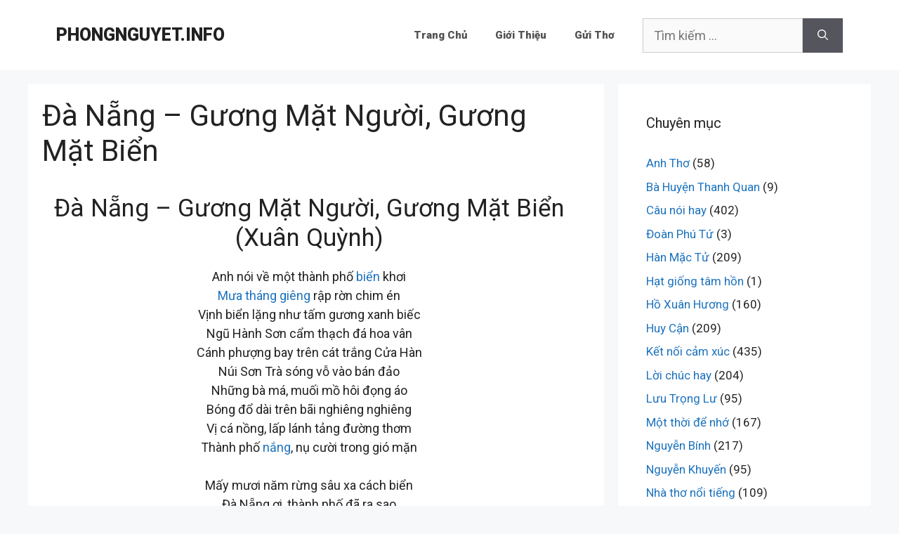

--- FILE ---
content_type: text/html; charset=UTF-8
request_url: https://phongnguyet.info/da-nang-guong-mat-nguoi-guong-mat-bien
body_size: 21564
content:
<!DOCTYPE html>
<html lang="vi">
<head><meta http-equiv="Content-Type" content="text/html; charset=utf-8" /><script>if(navigator.userAgent.match(/MSIE|Internet Explorer/i)||navigator.userAgent.match(/Trident\/7\..*?rv:11/i)){var href=document.location.href;if(!href.match(/[?&]nowprocket/)){if(href.indexOf("?")==-1){if(href.indexOf("#")==-1){document.location.href=href+"?nowprocket=1"}else{document.location.href=href.replace("#","?nowprocket=1#")}}else{if(href.indexOf("#")==-1){document.location.href=href+"&nowprocket=1"}else{document.location.href=href.replace("#","&nowprocket=1#")}}}}</script><script>class RocketLazyLoadScripts{constructor(){this.triggerEvents=["keydown","mousedown","mousemove","touchmove","touchstart","touchend","wheel"],this.userEventHandler=this._triggerListener.bind(this),this.touchStartHandler=this._onTouchStart.bind(this),this.touchMoveHandler=this._onTouchMove.bind(this),this.touchEndHandler=this._onTouchEnd.bind(this),this.clickHandler=this._onClick.bind(this),this.interceptedClicks=[],window.addEventListener("pageshow",(e=>{this.persisted=e.persisted})),window.addEventListener("DOMContentLoaded",(()=>{this._preconnect3rdParties()})),this.delayedScripts={normal:[],async:[],defer:[]},this.allJQueries=[]}_addUserInteractionListener(e){document.hidden?e._triggerListener():(this.triggerEvents.forEach((t=>window.addEventListener(t,e.userEventHandler,{passive:!0}))),window.addEventListener("touchstart",e.touchStartHandler,{passive:!0}),window.addEventListener("mousedown",e.touchStartHandler),document.addEventListener("visibilitychange",e.userEventHandler))}_removeUserInteractionListener(){this.triggerEvents.forEach((e=>window.removeEventListener(e,this.userEventHandler,{passive:!0}))),document.removeEventListener("visibilitychange",this.userEventHandler)}_onTouchStart(e){"HTML"!==e.target.tagName&&(window.addEventListener("touchend",this.touchEndHandler),window.addEventListener("mouseup",this.touchEndHandler),window.addEventListener("touchmove",this.touchMoveHandler,{passive:!0}),window.addEventListener("mousemove",this.touchMoveHandler),e.target.addEventListener("click",this.clickHandler),this._renameDOMAttribute(e.target,"onclick","rocket-onclick"))}_onTouchMove(e){window.removeEventListener("touchend",this.touchEndHandler),window.removeEventListener("mouseup",this.touchEndHandler),window.removeEventListener("touchmove",this.touchMoveHandler,{passive:!0}),window.removeEventListener("mousemove",this.touchMoveHandler),e.target.removeEventListener("click",this.clickHandler),this._renameDOMAttribute(e.target,"rocket-onclick","onclick")}_onTouchEnd(e){window.removeEventListener("touchend",this.touchEndHandler),window.removeEventListener("mouseup",this.touchEndHandler),window.removeEventListener("touchmove",this.touchMoveHandler,{passive:!0}),window.removeEventListener("mousemove",this.touchMoveHandler)}_onClick(e){e.target.removeEventListener("click",this.clickHandler),this._renameDOMAttribute(e.target,"rocket-onclick","onclick"),this.interceptedClicks.push(e),e.preventDefault(),e.stopPropagation(),e.stopImmediatePropagation()}_replayClicks(){window.removeEventListener("touchstart",this.touchStartHandler,{passive:!0}),window.removeEventListener("mousedown",this.touchStartHandler),this.interceptedClicks.forEach((e=>{e.target.dispatchEvent(new MouseEvent("click",{view:e.view,bubbles:!0,cancelable:!0}))}))}_renameDOMAttribute(e,t,n){e.hasAttribute&&e.hasAttribute(t)&&(event.target.setAttribute(n,event.target.getAttribute(t)),event.target.removeAttribute(t))}_triggerListener(){this._removeUserInteractionListener(this),"loading"===document.readyState?document.addEventListener("DOMContentLoaded",this._loadEverythingNow.bind(this)):this._loadEverythingNow()}_preconnect3rdParties(){let e=[];document.querySelectorAll("script[type=rocketlazyloadscript]").forEach((t=>{if(t.hasAttribute("src")){const n=new URL(t.src).origin;n!==location.origin&&e.push({src:n,crossOrigin:t.crossOrigin||"module"===t.getAttribute("data-rocket-type")})}})),e=[...new Map(e.map((e=>[JSON.stringify(e),e]))).values()],this._batchInjectResourceHints(e,"preconnect")}async _loadEverythingNow(){this.lastBreath=Date.now(),this._delayEventListeners(),this._delayJQueryReady(this),this._handleDocumentWrite(),this._registerAllDelayedScripts(),this._preloadAllScripts(),await this._loadScriptsFromList(this.delayedScripts.normal),await this._loadScriptsFromList(this.delayedScripts.defer),await this._loadScriptsFromList(this.delayedScripts.async);try{await this._triggerDOMContentLoaded(),await this._triggerWindowLoad()}catch(e){}window.dispatchEvent(new Event("rocket-allScriptsLoaded")),this._replayClicks()}_registerAllDelayedScripts(){document.querySelectorAll("script[type=rocketlazyloadscript]").forEach((e=>{e.hasAttribute("src")?e.hasAttribute("async")&&!1!==e.async?this.delayedScripts.async.push(e):e.hasAttribute("defer")&&!1!==e.defer||"module"===e.getAttribute("data-rocket-type")?this.delayedScripts.defer.push(e):this.delayedScripts.normal.push(e):this.delayedScripts.normal.push(e)}))}async _transformScript(e){return await this._littleBreath(),new Promise((t=>{const n=document.createElement("script");[...e.attributes].forEach((e=>{let t=e.nodeName;"type"!==t&&("data-rocket-type"===t&&(t="type"),n.setAttribute(t,e.nodeValue))})),e.hasAttribute("src")?(n.addEventListener("load",t),n.addEventListener("error",t)):(n.text=e.text,t());try{e.parentNode.replaceChild(n,e)}catch(e){t()}}))}async _loadScriptsFromList(e){const t=e.shift();return t?(await this._transformScript(t),this._loadScriptsFromList(e)):Promise.resolve()}_preloadAllScripts(){this._batchInjectResourceHints([...this.delayedScripts.normal,...this.delayedScripts.defer,...this.delayedScripts.async],"preload")}_batchInjectResourceHints(e,t){var n=document.createDocumentFragment();e.forEach((e=>{if(e.src){const i=document.createElement("link");i.href=e.src,i.rel=t,"preconnect"!==t&&(i.as="script"),e.getAttribute&&"module"===e.getAttribute("data-rocket-type")&&(i.crossOrigin=!0),e.crossOrigin&&(i.crossOrigin=e.crossOrigin),n.appendChild(i)}})),document.head.appendChild(n)}_delayEventListeners(){let e={};function t(t,n){!function(t){function n(n){return e[t].eventsToRewrite.indexOf(n)>=0?"rocket-"+n:n}e[t]||(e[t]={originalFunctions:{add:t.addEventListener,remove:t.removeEventListener},eventsToRewrite:[]},t.addEventListener=function(){arguments[0]=n(arguments[0]),e[t].originalFunctions.add.apply(t,arguments)},t.removeEventListener=function(){arguments[0]=n(arguments[0]),e[t].originalFunctions.remove.apply(t,arguments)})}(t),e[t].eventsToRewrite.push(n)}function n(e,t){let n=e[t];Object.defineProperty(e,t,{get:()=>n||function(){},set(i){e["rocket"+t]=n=i}})}t(document,"DOMContentLoaded"),t(window,"DOMContentLoaded"),t(window,"load"),t(window,"pageshow"),t(document,"readystatechange"),n(document,"onreadystatechange"),n(window,"onload"),n(window,"onpageshow")}_delayJQueryReady(e){let t=window.jQuery;Object.defineProperty(window,"jQuery",{get:()=>t,set(n){if(n&&n.fn&&!e.allJQueries.includes(n)){n.fn.ready=n.fn.init.prototype.ready=function(t){e.domReadyFired?t.bind(document)(n):document.addEventListener("rocket-DOMContentLoaded",(()=>t.bind(document)(n)))};const t=n.fn.on;n.fn.on=n.fn.init.prototype.on=function(){if(this[0]===window){function e(e){return e.split(" ").map((e=>"load"===e||0===e.indexOf("load.")?"rocket-jquery-load":e)).join(" ")}"string"==typeof arguments[0]||arguments[0]instanceof String?arguments[0]=e(arguments[0]):"object"==typeof arguments[0]&&Object.keys(arguments[0]).forEach((t=>{delete Object.assign(arguments[0],{[e(t)]:arguments[0][t]})[t]}))}return t.apply(this,arguments),this},e.allJQueries.push(n)}t=n}})}async _triggerDOMContentLoaded(){this.domReadyFired=!0,await this._littleBreath(),document.dispatchEvent(new Event("rocket-DOMContentLoaded")),await this._littleBreath(),window.dispatchEvent(new Event("rocket-DOMContentLoaded")),await this._littleBreath(),document.dispatchEvent(new Event("rocket-readystatechange")),await this._littleBreath(),document.rocketonreadystatechange&&document.rocketonreadystatechange()}async _triggerWindowLoad(){await this._littleBreath(),window.dispatchEvent(new Event("rocket-load")),await this._littleBreath(),window.rocketonload&&window.rocketonload(),await this._littleBreath(),this.allJQueries.forEach((e=>e(window).trigger("rocket-jquery-load"))),await this._littleBreath();const e=new Event("rocket-pageshow");e.persisted=this.persisted,window.dispatchEvent(e),await this._littleBreath(),window.rocketonpageshow&&window.rocketonpageshow({persisted:this.persisted})}_handleDocumentWrite(){const e=new Map;document.write=document.writeln=function(t){const n=document.currentScript,i=document.createRange(),r=n.parentElement;let o=e.get(n);void 0===o&&(o=n.nextSibling,e.set(n,o));const s=document.createDocumentFragment();i.setStart(s,0),s.appendChild(i.createContextualFragment(t)),r.insertBefore(s,o)}}async _littleBreath(){Date.now()-this.lastBreath>45&&(await this._requestAnimFrame(),this.lastBreath=Date.now())}async _requestAnimFrame(){return document.hidden?new Promise((e=>setTimeout(e))):new Promise((e=>requestAnimationFrame(e)))}static run(){const e=new RocketLazyLoadScripts;e._addUserInteractionListener(e)}}RocketLazyLoadScripts.run();</script>		
	<!-- Google tag (gtag.js) -->
	<script type="rocketlazyloadscript" async src="https://www.googletagmanager.com/gtag/js?id=G-KK07DWQHRR"></script>
	<script type="rocketlazyloadscript">
	  window.dataLayer = window.dataLayer || [];
	  function gtag(){dataLayer.push(arguments);}
	  gtag('js', new Date());

	  gtag('config', 'G-KK07DWQHRR');
	</script>

	
	<link rel="alternate" href="https://phongnguyet.info/" hreflang="vi-vn" />
	<META NAME="author" CONTENT="phongnguyet">
	<meta name="geo.region" content="VN-HN" />
	<meta name="geo.placename" content="H&agrave; Nội" />
	<meta name="geo.position" content="21.02945;105.854444" />
	<meta name="ICBM" content="21.02945, 105.854444" />
	<link rel="profile" href="https://gmpg.org/xfn/11">
	<title>Đà Nẵng – Gương Mặt Người, Gương Mặt Biển - phongnguyet.info</title><link rel="preload" as="style" href="https://fonts.googleapis.com/css?family=Roboto%3A100%2C100italic%2C300%2C300italic%2Cregular%2Citalic%2C500%2C500italic%2C700italic%2C900%2C900italic&#038;display=swap" /><link rel="stylesheet" href="https://fonts.googleapis.com/css?family=Roboto%3A100%2C100italic%2C300%2C300italic%2Cregular%2Citalic%2C500%2C500italic%2C700italic%2C900%2C900italic&#038;display=swap" media="print" onload="this.media='all'" /><noscript><link rel="stylesheet" href="https://fonts.googleapis.com/css?family=Roboto%3A100%2C100italic%2C300%2C300italic%2Cregular%2Citalic%2C500%2C500italic%2C700italic%2C900%2C900italic&#038;display=swap" /></noscript><link rel="stylesheet" href="https://phongnguyet.info/wp-content/cache/min/1/7fc146be0404575fedcdfdec910a42ad.css" media="all" data-minify="1" />
<meta name='robots' content='max-image-preview:large' />
<meta name="viewport" content="width=device-width, initial-scale=1">
<!-- This site is optimized with the Yoast SEO Premium plugin v11.2.1 - https://yoast.com/wordpress/plugins/seo/ -->
<link rel="canonical" href="https://phongnguyet.info/da-nang-guong-mat-nguoi-guong-mat-bien" />
<meta property="og:locale" content="vi_VN" />
<meta property="og:type" content="article" />
<meta property="og:title" content="Đà Nẵng – Gương Mặt Người, Gương Mặt Biển - phongnguyet.info" />
<meta property="og:description" content="Đà Nẵng – Gương Mặt Người, Gương Mặt Biển (Xuân Quỳnh) Anh nói về một thành phố biển khơi Mưa tháng giêng rập rờn chim én Vịnh biển lặng như tấm gương xanh biếc Ngũ Hành ... Đọc tiếp" />
<meta property="og:url" content="https://phongnguyet.info/da-nang-guong-mat-nguoi-guong-mat-bien" />
<meta property="og:site_name" content="phongnguyet.info" />
<meta property="article:tag" content="Tập Lời Ru Trên Mặt Đất (1978) - Xuân Quỳnh" />
<meta property="article:section" content="Xuân Quỳnh" />
<meta property="article:published_time" content="2020-12-18T07:31:03+07:00" />
<meta name="twitter:card" content="summary_large_image" />
<meta name="twitter:description" content="Đà Nẵng – Gương Mặt Người, Gương Mặt Biển (Xuân Quỳnh) Anh nói về một thành phố biển khơi Mưa tháng giêng rập rờn chim én Vịnh biển lặng như tấm gương xanh biếc Ngũ Hành ... Đọc tiếp" />
<meta name="twitter:title" content="Đà Nẵng – Gương Mặt Người, Gương Mặt Biển - phongnguyet.info" />
<script type='application/ld+json' class='yoast-schema-graph yoast-schema-graph--main'>{"@context":"https://schema.org","@graph":[{"@type":"Person","@id":"https://phongnguyet.info/#person","name":"phongnguyet","image":{"@type":"ImageObject","@id":"https://phongnguyet.info/#personlogo","url":"https://secure.gravatar.com/avatar/0a2257345bafae9517367c4e9583e404?s=96&d=mm&r=g","caption":"phongnguyet"},"sameAs":[]},{"@type":"WebSite","@id":"https://phongnguyet.info/#website","url":"https://phongnguyet.info/","name":"phongnguyet.info","publisher":{"@id":"https://phongnguyet.info/#person"},"potentialAction":{"@type":"SearchAction","target":"https://phongnguyet.info/?s={search_term_string}","query-input":"required name=search_term_string"}},{"@type":"WebPage","@id":"https://phongnguyet.info/da-nang-guong-mat-nguoi-guong-mat-bien#webpage","url":"https://phongnguyet.info/da-nang-guong-mat-nguoi-guong-mat-bien","inLanguage":"vi","name":"\u0110\u00e0 N\u1eb5ng \u2013 G\u01b0\u01a1ng M\u1eb7t Ng\u01b0\u1eddi, G\u01b0\u01a1ng M\u1eb7t Bi\u1ec3n - phongnguyet.info","isPartOf":{"@id":"https://phongnguyet.info/#website"},"image":{"@type":"ImageObject","@id":"https://phongnguyet.info/da-nang-guong-mat-nguoi-guong-mat-bien#primaryimage","url":false},"primaryImageOfPage":{"@id":"https://phongnguyet.info/da-nang-guong-mat-nguoi-guong-mat-bien#primaryimage"},"datePublished":"2020-12-18T07:31:03+07:00","dateModified":"2020-12-18T07:31:03+07:00"},{"@type":"Article","@id":"https://phongnguyet.info/da-nang-guong-mat-nguoi-guong-mat-bien#article","isPartOf":{"@id":"https://phongnguyet.info/da-nang-guong-mat-nguoi-guong-mat-bien#webpage"},"author":{"@id":"https://phongnguyet.info/#person","name":"phongnguyet"},"publisher":{"@id":"https://phongnguyet.info/#person"},"headline":"\u0110\u00e0 N\u1eb5ng \u2013 G\u01b0\u01a1ng M\u1eb7t Ng\u01b0\u1eddi, G\u01b0\u01a1ng M\u1eb7t Bi\u1ec3n","datePublished":"2020-12-18T07:31:03+07:00","dateModified":"2020-12-18T07:31:03+07:00","commentCount":0,"mainEntityOfPage":"https://phongnguyet.info/da-nang-guong-mat-nguoi-guong-mat-bien#webpage","image":{"@id":"https://phongnguyet.info/da-nang-guong-mat-nguoi-guong-mat-bien#primaryimage"},"keywords":"T\u1eadp L\u1eddi Ru Tr\u00ean M\u1eb7t \u0110\u1ea5t (1978) - Xu\u00e2n Qu\u1ef3nh","articleSection":"Xu\u00e2n Qu\u1ef3nh"}]}</script>
<!-- / Yoast SEO Premium plugin. -->

<link rel='dns-prefetch' href='//www.google.com' />
<link rel='dns-prefetch' href='//www.googletagmanager.com' />
<link rel='dns-prefetch' href='//pagead2.googlesyndication.com' />
<link href='https://fonts.gstatic.com' crossorigin rel='preconnect' />
<link href='https://fonts.googleapis.com' crossorigin rel='preconnect' />
<link rel="alternate" type="application/rss+xml" title="Dòng thông tin phongnguyet.info &raquo;" href="https://phongnguyet.info/feed" />
<link rel="alternate" type="application/rss+xml" title="Dòng phản hồi phongnguyet.info &raquo;" href="https://phongnguyet.info/comments/feed" />
<link rel="alternate" type="application/rss+xml" title="phongnguyet.info &raquo; Đà Nẵng – Gương Mặt Người, Gương Mặt Biển Dòng phản hồi" href="https://phongnguyet.info/da-nang-guong-mat-nguoi-guong-mat-bien/feed" />
<style>
img.wp-smiley,
img.emoji {
	display: inline !important;
	border: none !important;
	box-shadow: none !important;
	height: 1em !important;
	width: 1em !important;
	margin: 0 0.07em !important;
	vertical-align: -0.1em !important;
	background: none !important;
	padding: 0 !important;
}
</style>
	


<style id='global-styles-inline-css'>
body{--wp--preset--color--black: #000000;--wp--preset--color--cyan-bluish-gray: #abb8c3;--wp--preset--color--white: #ffffff;--wp--preset--color--pale-pink: #f78da7;--wp--preset--color--vivid-red: #cf2e2e;--wp--preset--color--luminous-vivid-orange: #ff6900;--wp--preset--color--luminous-vivid-amber: #fcb900;--wp--preset--color--light-green-cyan: #7bdcb5;--wp--preset--color--vivid-green-cyan: #00d084;--wp--preset--color--pale-cyan-blue: #8ed1fc;--wp--preset--color--vivid-cyan-blue: #0693e3;--wp--preset--color--vivid-purple: #9b51e0;--wp--preset--color--contrast: var(--contrast);--wp--preset--color--contrast-2: var(--contrast-2);--wp--preset--color--contrast-3: var(--contrast-3);--wp--preset--color--base: var(--base);--wp--preset--color--base-2: var(--base-2);--wp--preset--color--base-3: var(--base-3);--wp--preset--color--accent: var(--accent);--wp--preset--gradient--vivid-cyan-blue-to-vivid-purple: linear-gradient(135deg,rgba(6,147,227,1) 0%,rgb(155,81,224) 100%);--wp--preset--gradient--light-green-cyan-to-vivid-green-cyan: linear-gradient(135deg,rgb(122,220,180) 0%,rgb(0,208,130) 100%);--wp--preset--gradient--luminous-vivid-amber-to-luminous-vivid-orange: linear-gradient(135deg,rgba(252,185,0,1) 0%,rgba(255,105,0,1) 100%);--wp--preset--gradient--luminous-vivid-orange-to-vivid-red: linear-gradient(135deg,rgba(255,105,0,1) 0%,rgb(207,46,46) 100%);--wp--preset--gradient--very-light-gray-to-cyan-bluish-gray: linear-gradient(135deg,rgb(238,238,238) 0%,rgb(169,184,195) 100%);--wp--preset--gradient--cool-to-warm-spectrum: linear-gradient(135deg,rgb(74,234,220) 0%,rgb(151,120,209) 20%,rgb(207,42,186) 40%,rgb(238,44,130) 60%,rgb(251,105,98) 80%,rgb(254,248,76) 100%);--wp--preset--gradient--blush-light-purple: linear-gradient(135deg,rgb(255,206,236) 0%,rgb(152,150,240) 100%);--wp--preset--gradient--blush-bordeaux: linear-gradient(135deg,rgb(254,205,165) 0%,rgb(254,45,45) 50%,rgb(107,0,62) 100%);--wp--preset--gradient--luminous-dusk: linear-gradient(135deg,rgb(255,203,112) 0%,rgb(199,81,192) 50%,rgb(65,88,208) 100%);--wp--preset--gradient--pale-ocean: linear-gradient(135deg,rgb(255,245,203) 0%,rgb(182,227,212) 50%,rgb(51,167,181) 100%);--wp--preset--gradient--electric-grass: linear-gradient(135deg,rgb(202,248,128) 0%,rgb(113,206,126) 100%);--wp--preset--gradient--midnight: linear-gradient(135deg,rgb(2,3,129) 0%,rgb(40,116,252) 100%);--wp--preset--duotone--dark-grayscale: url('#wp-duotone-dark-grayscale');--wp--preset--duotone--grayscale: url('#wp-duotone-grayscale');--wp--preset--duotone--purple-yellow: url('#wp-duotone-purple-yellow');--wp--preset--duotone--blue-red: url('#wp-duotone-blue-red');--wp--preset--duotone--midnight: url('#wp-duotone-midnight');--wp--preset--duotone--magenta-yellow: url('#wp-duotone-magenta-yellow');--wp--preset--duotone--purple-green: url('#wp-duotone-purple-green');--wp--preset--duotone--blue-orange: url('#wp-duotone-blue-orange');--wp--preset--font-size--small: 13px;--wp--preset--font-size--medium: 20px;--wp--preset--font-size--large: 36px;--wp--preset--font-size--x-large: 42px;--wp--preset--spacing--20: 0.44rem;--wp--preset--spacing--30: 0.67rem;--wp--preset--spacing--40: 1rem;--wp--preset--spacing--50: 1.5rem;--wp--preset--spacing--60: 2.25rem;--wp--preset--spacing--70: 3.38rem;--wp--preset--spacing--80: 5.06rem;}:where(.is-layout-flex){gap: 0.5em;}body .is-layout-flow > .alignleft{float: left;margin-inline-start: 0;margin-inline-end: 2em;}body .is-layout-flow > .alignright{float: right;margin-inline-start: 2em;margin-inline-end: 0;}body .is-layout-flow > .aligncenter{margin-left: auto !important;margin-right: auto !important;}body .is-layout-constrained > .alignleft{float: left;margin-inline-start: 0;margin-inline-end: 2em;}body .is-layout-constrained > .alignright{float: right;margin-inline-start: 2em;margin-inline-end: 0;}body .is-layout-constrained > .aligncenter{margin-left: auto !important;margin-right: auto !important;}body .is-layout-constrained > :where(:not(.alignleft):not(.alignright):not(.alignfull)){max-width: var(--wp--style--global--content-size);margin-left: auto !important;margin-right: auto !important;}body .is-layout-constrained > .alignwide{max-width: var(--wp--style--global--wide-size);}body .is-layout-flex{display: flex;}body .is-layout-flex{flex-wrap: wrap;align-items: center;}body .is-layout-flex > *{margin: 0;}:where(.wp-block-columns.is-layout-flex){gap: 2em;}.has-black-color{color: var(--wp--preset--color--black) !important;}.has-cyan-bluish-gray-color{color: var(--wp--preset--color--cyan-bluish-gray) !important;}.has-white-color{color: var(--wp--preset--color--white) !important;}.has-pale-pink-color{color: var(--wp--preset--color--pale-pink) !important;}.has-vivid-red-color{color: var(--wp--preset--color--vivid-red) !important;}.has-luminous-vivid-orange-color{color: var(--wp--preset--color--luminous-vivid-orange) !important;}.has-luminous-vivid-amber-color{color: var(--wp--preset--color--luminous-vivid-amber) !important;}.has-light-green-cyan-color{color: var(--wp--preset--color--light-green-cyan) !important;}.has-vivid-green-cyan-color{color: var(--wp--preset--color--vivid-green-cyan) !important;}.has-pale-cyan-blue-color{color: var(--wp--preset--color--pale-cyan-blue) !important;}.has-vivid-cyan-blue-color{color: var(--wp--preset--color--vivid-cyan-blue) !important;}.has-vivid-purple-color{color: var(--wp--preset--color--vivid-purple) !important;}.has-black-background-color{background-color: var(--wp--preset--color--black) !important;}.has-cyan-bluish-gray-background-color{background-color: var(--wp--preset--color--cyan-bluish-gray) !important;}.has-white-background-color{background-color: var(--wp--preset--color--white) !important;}.has-pale-pink-background-color{background-color: var(--wp--preset--color--pale-pink) !important;}.has-vivid-red-background-color{background-color: var(--wp--preset--color--vivid-red) !important;}.has-luminous-vivid-orange-background-color{background-color: var(--wp--preset--color--luminous-vivid-orange) !important;}.has-luminous-vivid-amber-background-color{background-color: var(--wp--preset--color--luminous-vivid-amber) !important;}.has-light-green-cyan-background-color{background-color: var(--wp--preset--color--light-green-cyan) !important;}.has-vivid-green-cyan-background-color{background-color: var(--wp--preset--color--vivid-green-cyan) !important;}.has-pale-cyan-blue-background-color{background-color: var(--wp--preset--color--pale-cyan-blue) !important;}.has-vivid-cyan-blue-background-color{background-color: var(--wp--preset--color--vivid-cyan-blue) !important;}.has-vivid-purple-background-color{background-color: var(--wp--preset--color--vivid-purple) !important;}.has-black-border-color{border-color: var(--wp--preset--color--black) !important;}.has-cyan-bluish-gray-border-color{border-color: var(--wp--preset--color--cyan-bluish-gray) !important;}.has-white-border-color{border-color: var(--wp--preset--color--white) !important;}.has-pale-pink-border-color{border-color: var(--wp--preset--color--pale-pink) !important;}.has-vivid-red-border-color{border-color: var(--wp--preset--color--vivid-red) !important;}.has-luminous-vivid-orange-border-color{border-color: var(--wp--preset--color--luminous-vivid-orange) !important;}.has-luminous-vivid-amber-border-color{border-color: var(--wp--preset--color--luminous-vivid-amber) !important;}.has-light-green-cyan-border-color{border-color: var(--wp--preset--color--light-green-cyan) !important;}.has-vivid-green-cyan-border-color{border-color: var(--wp--preset--color--vivid-green-cyan) !important;}.has-pale-cyan-blue-border-color{border-color: var(--wp--preset--color--pale-cyan-blue) !important;}.has-vivid-cyan-blue-border-color{border-color: var(--wp--preset--color--vivid-cyan-blue) !important;}.has-vivid-purple-border-color{border-color: var(--wp--preset--color--vivid-purple) !important;}.has-vivid-cyan-blue-to-vivid-purple-gradient-background{background: var(--wp--preset--gradient--vivid-cyan-blue-to-vivid-purple) !important;}.has-light-green-cyan-to-vivid-green-cyan-gradient-background{background: var(--wp--preset--gradient--light-green-cyan-to-vivid-green-cyan) !important;}.has-luminous-vivid-amber-to-luminous-vivid-orange-gradient-background{background: var(--wp--preset--gradient--luminous-vivid-amber-to-luminous-vivid-orange) !important;}.has-luminous-vivid-orange-to-vivid-red-gradient-background{background: var(--wp--preset--gradient--luminous-vivid-orange-to-vivid-red) !important;}.has-very-light-gray-to-cyan-bluish-gray-gradient-background{background: var(--wp--preset--gradient--very-light-gray-to-cyan-bluish-gray) !important;}.has-cool-to-warm-spectrum-gradient-background{background: var(--wp--preset--gradient--cool-to-warm-spectrum) !important;}.has-blush-light-purple-gradient-background{background: var(--wp--preset--gradient--blush-light-purple) !important;}.has-blush-bordeaux-gradient-background{background: var(--wp--preset--gradient--blush-bordeaux) !important;}.has-luminous-dusk-gradient-background{background: var(--wp--preset--gradient--luminous-dusk) !important;}.has-pale-ocean-gradient-background{background: var(--wp--preset--gradient--pale-ocean) !important;}.has-electric-grass-gradient-background{background: var(--wp--preset--gradient--electric-grass) !important;}.has-midnight-gradient-background{background: var(--wp--preset--gradient--midnight) !important;}.has-small-font-size{font-size: var(--wp--preset--font-size--small) !important;}.has-medium-font-size{font-size: var(--wp--preset--font-size--medium) !important;}.has-large-font-size{font-size: var(--wp--preset--font-size--large) !important;}.has-x-large-font-size{font-size: var(--wp--preset--font-size--x-large) !important;}
.wp-block-navigation a:where(:not(.wp-element-button)){color: inherit;}
:where(.wp-block-columns.is-layout-flex){gap: 2em;}
.wp-block-pullquote{font-size: 1.5em;line-height: 1.6;}
</style>




<style id='generate-style-inline-css'>
body{background-color:#f7f8f9;color:#222222;}a{color:#1e73be;}a:hover, a:focus, a:active{color:#000000;}.wp-block-group__inner-container{max-width:1200px;margin-left:auto;margin-right:auto;}.generate-back-to-top{font-size:20px;border-radius:3px;position:fixed;bottom:30px;right:30px;line-height:40px;width:40px;text-align:center;z-index:10;transition:opacity 300ms ease-in-out;opacity:0.1;transform:translateY(1000px);}.generate-back-to-top__show{opacity:1;transform:translateY(0);}:root{--contrast:#222222;--contrast-2:#575760;--contrast-3:#b2b2be;--base:#f0f0f0;--base-2:#f7f8f9;--base-3:#ffffff;--accent:#1e73be;}.has-contrast-color{color:var(--contrast);}.has-contrast-background-color{background-color:var(--contrast);}.has-contrast-2-color{color:var(--contrast-2);}.has-contrast-2-background-color{background-color:var(--contrast-2);}.has-contrast-3-color{color:var(--contrast-3);}.has-contrast-3-background-color{background-color:var(--contrast-3);}.has-base-color{color:var(--base);}.has-base-background-color{background-color:var(--base);}.has-base-2-color{color:var(--base-2);}.has-base-2-background-color{background-color:var(--base-2);}.has-base-3-color{color:var(--base-3);}.has-base-3-background-color{background-color:var(--base-3);}.has-accent-color{color:var(--accent);}.has-accent-background-color{background-color:var(--accent);}body, button, input, select, textarea{font-family:"Roboto", sans-serif;font-weight:400;font-size:18px;}body{line-height:1.5;}.entry-content > [class*="wp-block-"]:not(:last-child){margin-bottom:1.5em;}.main-title{font-family:"Roboto", sans-serif;font-weight:900;text-transform:uppercase;}.site-description{font-family:"Roboto", sans-serif;font-weight:700;text-transform:capitalize;}.main-navigation a, .menu-toggle{font-family:"Roboto", sans-serif;font-weight:900;text-transform:capitalize;}.main-navigation .main-nav ul ul li a{font-size:14px;}.widget-title{font-family:"Roboto", sans-serif;}.sidebar .widget, .footer-widgets .widget{font-size:17px;}button:not(.menu-toggle),html input[type="button"],input[type="reset"],input[type="submit"],.button,.wp-block-button .wp-block-button__link{font-family:"Roboto", sans-serif;font-weight:700;text-transform:capitalize;}h1{font-family:"Roboto", sans-serif;}h2{font-family:"Roboto", sans-serif;}h3{font-family:"Roboto", sans-serif;}h4{font-family:"Roboto", sans-serif;}h5{font-family:"Roboto", sans-serif;}h6{font-family:"Roboto", sans-serif;}.site-info{font-family:"Roboto", sans-serif;}@media (max-width:768px){h1{font-size:31px;}h2{font-size:27px;}h3{font-size:24px;}h4{font-size:22px;}h5{font-size:19px;}}.top-bar{background-color:#636363;color:#ffffff;}.top-bar a{color:#ffffff;}.top-bar a:hover{color:#303030;}.site-header{background-color:#ffffff;}.main-title a,.main-title a:hover{color:#222222;}.site-description{color:#757575;}.mobile-menu-control-wrapper .menu-toggle,.mobile-menu-control-wrapper .menu-toggle:hover,.mobile-menu-control-wrapper .menu-toggle:focus,.has-inline-mobile-toggle #site-navigation.toggled{background-color:rgba(0, 0, 0, 0.02);}.main-navigation,.main-navigation ul ul{background-color:#ffffff;}.main-navigation .main-nav ul li a, .main-navigation .menu-toggle, .main-navigation .menu-bar-items{color:#515151;}.main-navigation .main-nav ul li:not([class*="current-menu-"]):hover > a, .main-navigation .main-nav ul li:not([class*="current-menu-"]):focus > a, .main-navigation .main-nav ul li.sfHover:not([class*="current-menu-"]) > a, .main-navigation .menu-bar-item:hover > a, .main-navigation .menu-bar-item.sfHover > a{color:#7a8896;background-color:#ffffff;}button.menu-toggle:hover,button.menu-toggle:focus{color:#515151;}.main-navigation .main-nav ul li[class*="current-menu-"] > a{color:#7a8896;background-color:#ffffff;}.navigation-search input[type="search"],.navigation-search input[type="search"]:active, .navigation-search input[type="search"]:focus, .main-navigation .main-nav ul li.search-item.active > a, .main-navigation .menu-bar-items .search-item.active > a{color:#7a8896;background-color:#ffffff;}.main-navigation ul ul{background-color:#eaeaea;}.main-navigation .main-nav ul ul li a{color:#515151;}.main-navigation .main-nav ul ul li:not([class*="current-menu-"]):hover > a,.main-navigation .main-nav ul ul li:not([class*="current-menu-"]):focus > a, .main-navigation .main-nav ul ul li.sfHover:not([class*="current-menu-"]) > a{color:#7a8896;background-color:#eaeaea;}.main-navigation .main-nav ul ul li[class*="current-menu-"] > a{color:#7a8896;background-color:#eaeaea;}.separate-containers .inside-article, .separate-containers .comments-area, .separate-containers .page-header, .one-container .container, .separate-containers .paging-navigation, .inside-page-header{background-color:#ffffff;}.entry-title a{color:#222222;}.entry-title a:hover{color:#55555e;}.entry-meta{color:#595959;}.sidebar .widget{background-color:#ffffff;}.footer-widgets{background-color:#ffffff;}.footer-widgets .widget-title{color:#000000;}.site-info{color:#ffffff;background-color:#55555e;}.site-info a{color:#ffffff;}.site-info a:hover{color:#d3d3d3;}.footer-bar .widget_nav_menu .current-menu-item a{color:#d3d3d3;}input[type="text"],input[type="email"],input[type="url"],input[type="password"],input[type="search"],input[type="tel"],input[type="number"],textarea,select{color:#666666;background-color:#fafafa;border-color:#cccccc;}input[type="text"]:focus,input[type="email"]:focus,input[type="url"]:focus,input[type="password"]:focus,input[type="search"]:focus,input[type="tel"]:focus,input[type="number"]:focus,textarea:focus,select:focus{color:#666666;background-color:#ffffff;border-color:#bfbfbf;}button,html input[type="button"],input[type="reset"],input[type="submit"],a.button,a.wp-block-button__link:not(.has-background){color:#ffffff;background-color:#55555e;}button:hover,html input[type="button"]:hover,input[type="reset"]:hover,input[type="submit"]:hover,a.button:hover,button:focus,html input[type="button"]:focus,input[type="reset"]:focus,input[type="submit"]:focus,a.button:focus,a.wp-block-button__link:not(.has-background):active,a.wp-block-button__link:not(.has-background):focus,a.wp-block-button__link:not(.has-background):hover{color:#ffffff;background-color:#3f4047;}a.generate-back-to-top{background-color:#3498db;color:#a519b5;}a.generate-back-to-top:hover,a.generate-back-to-top:focus{background-color:#c60955;color:#7c0ace;}@media (max-width: 768px){.main-navigation .menu-bar-item:hover > a, .main-navigation .menu-bar-item.sfHover > a{background:none;color:#515151;}}.nav-below-header .main-navigation .inside-navigation.grid-container, .nav-above-header .main-navigation .inside-navigation.grid-container{padding:0px 20px 0px 20px;}.separate-containers .inside-article, .separate-containers .comments-area, .separate-containers .page-header, .separate-containers .paging-navigation, .one-container .site-content, .inside-page-header{padding:20px 40px 40px 20px;}.site-main .wp-block-group__inner-container{padding:20px 40px 40px 20px;}.separate-containers .paging-navigation{padding-top:20px;padding-bottom:20px;}.entry-content .alignwide, body:not(.no-sidebar) .entry-content .alignfull{margin-left:-20px;width:calc(100% + 60px);max-width:calc(100% + 60px);}.one-container.left-sidebar .site-main,.one-container.both-left .site-main{margin-left:20px;}.one-container.both-sidebars .site-main{margin:0px 40px 0px 20px;}.rtl .menu-item-has-children .dropdown-menu-toggle{padding-left:20px;}.rtl .main-navigation .main-nav ul li.menu-item-has-children > a{padding-right:20px;}@media (max-width:768px){.separate-containers .inside-article, .separate-containers .comments-area, .separate-containers .page-header, .separate-containers .paging-navigation, .one-container .site-content, .inside-page-header{padding:30px;}.site-main .wp-block-group__inner-container{padding:30px;}.inside-top-bar{padding-right:30px;padding-left:30px;}.inside-header{padding-right:30px;padding-left:30px;}.widget-area .widget{padding-top:30px;padding-right:30px;padding-bottom:30px;padding-left:30px;}.footer-widgets-container{padding-top:30px;padding-right:30px;padding-bottom:30px;padding-left:30px;}.inside-site-info{padding-right:30px;padding-left:30px;}.entry-content .alignwide, body:not(.no-sidebar) .entry-content .alignfull{margin-left:-30px;width:calc(100% + 60px);max-width:calc(100% + 60px);}.one-container .site-main .paging-navigation{margin-bottom:20px;}}/* End cached CSS */.is-right-sidebar{width:30%;}.is-left-sidebar{width:30%;}.site-content .content-area{width:70%;}@media (max-width: 768px){.main-navigation .menu-toggle,.sidebar-nav-mobile:not(#sticky-placeholder){display:block;}.main-navigation ul,.gen-sidebar-nav,.main-navigation:not(.slideout-navigation):not(.toggled) .main-nav > ul,.has-inline-mobile-toggle #site-navigation .inside-navigation > *:not(.navigation-search):not(.main-nav){display:none;}.nav-align-right .inside-navigation,.nav-align-center .inside-navigation{justify-content:space-between;}.has-inline-mobile-toggle .mobile-menu-control-wrapper{display:flex;flex-wrap:wrap;}.has-inline-mobile-toggle .inside-header{flex-direction:row;text-align:left;flex-wrap:wrap;}.has-inline-mobile-toggle .header-widget,.has-inline-mobile-toggle #site-navigation{flex-basis:100%;}.nav-float-left .has-inline-mobile-toggle #site-navigation{order:10;}}
.dynamic-author-image-rounded{border-radius:100%;}.dynamic-featured-image, .dynamic-author-image{vertical-align:middle;}.one-container.blog .dynamic-content-template:not(:last-child), .one-container.archive .dynamic-content-template:not(:last-child){padding-bottom:0px;}.dynamic-entry-excerpt > p:last-child{margin-bottom:0px;}
.main-navigation.toggled .main-nav > ul{background-color: #ffffff}.sticky-enabled .gen-sidebar-nav.is_stuck .main-navigation {margin-bottom: 0px;}.sticky-enabled .gen-sidebar-nav.is_stuck {z-index: 500;}.sticky-enabled .main-navigation.is_stuck {box-shadow: 0 2px 2px -2px rgba(0, 0, 0, .2);}.navigation-stick:not(.gen-sidebar-nav) {left: 0;right: 0;width: 100% !important;}.both-sticky-menu .main-navigation:not(#mobile-header).toggled .main-nav > ul,.mobile-sticky-menu .main-navigation:not(#mobile-header).toggled .main-nav > ul,.mobile-header-sticky #mobile-header.toggled .main-nav > ul {position: absolute;left: 0;right: 0;z-index: 999;}@media (max-width: 768px){#sticky-placeholder{height:0;overflow:hidden;}.has-inline-mobile-toggle #site-navigation.toggled{margin-top:0;}.has-inline-mobile-menu #site-navigation.toggled .main-nav > ul{top:1.5em;}}.nav-float-right .navigation-stick {width: 100% !important;left: 0;}.nav-float-right .navigation-stick .navigation-branding {margin-right: auto;}.main-navigation.has-sticky-branding:not(.grid-container) .inside-navigation:not(.grid-container) .navigation-branding{margin-left: 10px;}.main-navigation.navigation-stick.has-sticky-branding .inside-navigation.grid-container{padding-left:40px;padding-right:40px;}@media (max-width:768px){.main-navigation.navigation-stick.has-sticky-branding .inside-navigation.grid-container{padding-left:0;padding-right:0;}}
</style>


<script src='https://phongnguyet.info/wp-includes/js/jquery/jquery.min.js?ver=3.6.1' id='jquery-core-js'></script>
<script src='https://phongnguyet.info/wp-includes/js/jquery/jquery-migrate.min.js?ver=3.3.2' id='jquery-migrate-js'></script>
<script id='advanced-google-recaptcha-custom-js-extra'>
var agrRecaptcha = {"site_key":"6LdAeCcaAAAAANEF_wGmbh4vXb_KQJiW3S1EcGRG"};
</script>
<script src='https://phongnguyet.info/wp-content/plugins/advanced-google-recaptcha/assets/js/captcha.min.js?ver=1.0.14' id='advanced-google-recaptcha-custom-js'></script>
<script type="rocketlazyloadscript" src='https://www.google.com/recaptcha/api.js?onload=agrV3&#038;render=6LdAeCcaAAAAANEF_wGmbh4vXb_KQJiW3S1EcGRG&#038;ver=1.0.14' id='advanced-google-recaptcha-api-js'></script>

<!-- Google Analytics snippet added by Site Kit -->
<script type="rocketlazyloadscript" src='https://www.googletagmanager.com/gtag/js?id=UA-163203846-3' id='google_gtagjs-js' async></script>
<script id='google_gtagjs-js-after'>
window.dataLayer = window.dataLayer || [];function gtag(){dataLayer.push(arguments);}
gtag('set', 'linker', {"domains":["phongnguyet.info"]} );
gtag("js", new Date());
gtag("set", "developer_id.dZTNiMT", true);
gtag("config", "UA-163203846-3", {"anonymize_ip":true});
gtag("config", "G-KK07DWQHRR");
</script>

<!-- End Google Analytics snippet added by Site Kit -->
<link rel="https://api.w.org/" href="https://phongnguyet.info/wp-json/" /><link rel="alternate" type="application/json" href="https://phongnguyet.info/wp-json/wp/v2/posts/1246" /><link rel="EditURI" type="application/rsd+xml" title="RSD" href="https://phongnguyet.info/xmlrpc.php?rsd" />
<link rel="wlwmanifest" type="application/wlwmanifest+xml" href="https://phongnguyet.info/wp-includes/wlwmanifest.xml" />
<meta name="generator" content="WordPress 6.1.9" />
<link rel='shortlink' href='https://phongnguyet.info/?p=1246' />
<link rel="alternate" type="application/json+oembed" href="https://phongnguyet.info/wp-json/oembed/1.0/embed?url=https%3A%2F%2Fphongnguyet.info%2Fda-nang-guong-mat-nguoi-guong-mat-bien" />
<link rel="alternate" type="text/xml+oembed" href="https://phongnguyet.info/wp-json/oembed/1.0/embed?url=https%3A%2F%2Fphongnguyet.info%2Fda-nang-guong-mat-nguoi-guong-mat-bien&#038;format=xml" />
<meta name="generator" content="Site Kit by Google 1.90.1" />	<!-- Global site tag (gtag.js) - Google Analytics -->
	<script type="rocketlazyloadscript" async src="https://www.googletagmanager.com/gtag/js?id=G-VTSEW5SLS1"></script>
	<script type="rocketlazyloadscript">
	  window.dataLayer = window.dataLayer || [];
	  function gtag(){dataLayer.push(arguments);}
	  gtag('js', new Date());

	  gtag('config', 'G-VTSEW5SLS1');
	</script>
<link rel="pingback" href="https://phongnguyet.info/xmlrpc.php">

<!-- Google AdSense snippet added by Site Kit -->
<meta name="google-adsense-platform-account" content="ca-host-pub-2644536267352236">
<meta name="google-adsense-platform-domain" content="sitekit.withgoogle.com">
<!-- End Google AdSense snippet added by Site Kit -->

<!-- Google AdSense snippet added by Site Kit -->
<script type="rocketlazyloadscript" async src="https://pagead2.googlesyndication.com/pagead/js/adsbygoogle.js?client=ca-pub-7976786127763224&amp;host=ca-host-pub-2644536267352236" crossorigin="anonymous"></script>

<!-- End Google AdSense snippet added by Site Kit -->
<link rel="icon" href="https://phongnguyet.info/wp-content/uploads/2021/04/cropped-hearts2-32x32.png" sizes="32x32" />
<link rel="icon" href="https://phongnguyet.info/wp-content/uploads/2021/04/cropped-hearts2-192x192.png" sizes="192x192" />
<link rel="apple-touch-icon" href="https://phongnguyet.info/wp-content/uploads/2021/04/cropped-hearts2-180x180.png" />
<meta name="msapplication-TileImage" content="https://phongnguyet.info/wp-content/uploads/2021/04/cropped-hearts2-270x270.png" />
		<style id="wp-custom-css">
			.generate-back-to-top {
    font-size: 20px;
    border-radius: 3px;
    position: fixed;
    bottom: 80px;
    right: 15px;
    line-height: 40px;
    width: 40px;
    text-align: center;
    z-index: 10;
    transition: opacity 300ms ease-in-out;
}		</style>
		<noscript><style id="rocket-lazyload-nojs-css">.rll-youtube-player, [data-lazy-src]{display:none !important;}</style></noscript>	<script type="rocketlazyloadscript" async src="https://pagead2.googlesyndication.com/pagead/js/adsbygoogle.js?client=ca-pub-7976786127763224"
     crossorigin="anonymous"></script>
	 <script type="rocketlazyloadscript" async src="https://pagead2.googlesyndication.com/pagead/js/adsbygoogle.js?client=ca-pub-7976786127763224"
     crossorigin="anonymous"></script>
	<!-- Quảng cáo 1 -->
	<ins class="adsbygoogle"
		 style="display:block"
		 data-ad-client="ca-pub-7976786127763224"
		 data-ad-slot="6559627197"
		 data-ad-format="auto"
		 data-full-width-responsive="true"></ins>
	<script type="rocketlazyloadscript">
		 (adsbygoogle = window.adsbygoogle || []).push({});
	</script>

</head>

<body class="post-template-default single single-post postid-1246 single-format-standard wp-embed-responsive post-image-below-header post-image-aligned-center sticky-menu-fade right-sidebar nav-float-right separate-containers header-aligned-center dropdown-hover featured-image-active" itemtype="https://schema.org/Blog" itemscope>
	<svg xmlns="http://www.w3.org/2000/svg" viewBox="0 0 0 0" width="0" height="0" focusable="false" role="none" style="visibility: hidden; position: absolute; left: -9999px; overflow: hidden;" ><defs><filter id="wp-duotone-dark-grayscale"><feColorMatrix color-interpolation-filters="sRGB" type="matrix" values=" .299 .587 .114 0 0 .299 .587 .114 0 0 .299 .587 .114 0 0 .299 .587 .114 0 0 " /><feComponentTransfer color-interpolation-filters="sRGB" ><feFuncR type="table" tableValues="0 0.49803921568627" /><feFuncG type="table" tableValues="0 0.49803921568627" /><feFuncB type="table" tableValues="0 0.49803921568627" /><feFuncA type="table" tableValues="1 1" /></feComponentTransfer><feComposite in2="SourceGraphic" operator="in" /></filter></defs></svg><svg xmlns="http://www.w3.org/2000/svg" viewBox="0 0 0 0" width="0" height="0" focusable="false" role="none" style="visibility: hidden; position: absolute; left: -9999px; overflow: hidden;" ><defs><filter id="wp-duotone-grayscale"><feColorMatrix color-interpolation-filters="sRGB" type="matrix" values=" .299 .587 .114 0 0 .299 .587 .114 0 0 .299 .587 .114 0 0 .299 .587 .114 0 0 " /><feComponentTransfer color-interpolation-filters="sRGB" ><feFuncR type="table" tableValues="0 1" /><feFuncG type="table" tableValues="0 1" /><feFuncB type="table" tableValues="0 1" /><feFuncA type="table" tableValues="1 1" /></feComponentTransfer><feComposite in2="SourceGraphic" operator="in" /></filter></defs></svg><svg xmlns="http://www.w3.org/2000/svg" viewBox="0 0 0 0" width="0" height="0" focusable="false" role="none" style="visibility: hidden; position: absolute; left: -9999px; overflow: hidden;" ><defs><filter id="wp-duotone-purple-yellow"><feColorMatrix color-interpolation-filters="sRGB" type="matrix" values=" .299 .587 .114 0 0 .299 .587 .114 0 0 .299 .587 .114 0 0 .299 .587 .114 0 0 " /><feComponentTransfer color-interpolation-filters="sRGB" ><feFuncR type="table" tableValues="0.54901960784314 0.98823529411765" /><feFuncG type="table" tableValues="0 1" /><feFuncB type="table" tableValues="0.71764705882353 0.25490196078431" /><feFuncA type="table" tableValues="1 1" /></feComponentTransfer><feComposite in2="SourceGraphic" operator="in" /></filter></defs></svg><svg xmlns="http://www.w3.org/2000/svg" viewBox="0 0 0 0" width="0" height="0" focusable="false" role="none" style="visibility: hidden; position: absolute; left: -9999px; overflow: hidden;" ><defs><filter id="wp-duotone-blue-red"><feColorMatrix color-interpolation-filters="sRGB" type="matrix" values=" .299 .587 .114 0 0 .299 .587 .114 0 0 .299 .587 .114 0 0 .299 .587 .114 0 0 " /><feComponentTransfer color-interpolation-filters="sRGB" ><feFuncR type="table" tableValues="0 1" /><feFuncG type="table" tableValues="0 0.27843137254902" /><feFuncB type="table" tableValues="0.5921568627451 0.27843137254902" /><feFuncA type="table" tableValues="1 1" /></feComponentTransfer><feComposite in2="SourceGraphic" operator="in" /></filter></defs></svg><svg xmlns="http://www.w3.org/2000/svg" viewBox="0 0 0 0" width="0" height="0" focusable="false" role="none" style="visibility: hidden; position: absolute; left: -9999px; overflow: hidden;" ><defs><filter id="wp-duotone-midnight"><feColorMatrix color-interpolation-filters="sRGB" type="matrix" values=" .299 .587 .114 0 0 .299 .587 .114 0 0 .299 .587 .114 0 0 .299 .587 .114 0 0 " /><feComponentTransfer color-interpolation-filters="sRGB" ><feFuncR type="table" tableValues="0 0" /><feFuncG type="table" tableValues="0 0.64705882352941" /><feFuncB type="table" tableValues="0 1" /><feFuncA type="table" tableValues="1 1" /></feComponentTransfer><feComposite in2="SourceGraphic" operator="in" /></filter></defs></svg><svg xmlns="http://www.w3.org/2000/svg" viewBox="0 0 0 0" width="0" height="0" focusable="false" role="none" style="visibility: hidden; position: absolute; left: -9999px; overflow: hidden;" ><defs><filter id="wp-duotone-magenta-yellow"><feColorMatrix color-interpolation-filters="sRGB" type="matrix" values=" .299 .587 .114 0 0 .299 .587 .114 0 0 .299 .587 .114 0 0 .299 .587 .114 0 0 " /><feComponentTransfer color-interpolation-filters="sRGB" ><feFuncR type="table" tableValues="0.78039215686275 1" /><feFuncG type="table" tableValues="0 0.94901960784314" /><feFuncB type="table" tableValues="0.35294117647059 0.47058823529412" /><feFuncA type="table" tableValues="1 1" /></feComponentTransfer><feComposite in2="SourceGraphic" operator="in" /></filter></defs></svg><svg xmlns="http://www.w3.org/2000/svg" viewBox="0 0 0 0" width="0" height="0" focusable="false" role="none" style="visibility: hidden; position: absolute; left: -9999px; overflow: hidden;" ><defs><filter id="wp-duotone-purple-green"><feColorMatrix color-interpolation-filters="sRGB" type="matrix" values=" .299 .587 .114 0 0 .299 .587 .114 0 0 .299 .587 .114 0 0 .299 .587 .114 0 0 " /><feComponentTransfer color-interpolation-filters="sRGB" ><feFuncR type="table" tableValues="0.65098039215686 0.40392156862745" /><feFuncG type="table" tableValues="0 1" /><feFuncB type="table" tableValues="0.44705882352941 0.4" /><feFuncA type="table" tableValues="1 1" /></feComponentTransfer><feComposite in2="SourceGraphic" operator="in" /></filter></defs></svg><svg xmlns="http://www.w3.org/2000/svg" viewBox="0 0 0 0" width="0" height="0" focusable="false" role="none" style="visibility: hidden; position: absolute; left: -9999px; overflow: hidden;" ><defs><filter id="wp-duotone-blue-orange"><feColorMatrix color-interpolation-filters="sRGB" type="matrix" values=" .299 .587 .114 0 0 .299 .587 .114 0 0 .299 .587 .114 0 0 .299 .587 .114 0 0 " /><feComponentTransfer color-interpolation-filters="sRGB" ><feFuncR type="table" tableValues="0.098039215686275 1" /><feFuncG type="table" tableValues="0 0.66274509803922" /><feFuncB type="table" tableValues="0.84705882352941 0.41960784313725" /><feFuncA type="table" tableValues="1 1" /></feComponentTransfer><feComposite in2="SourceGraphic" operator="in" /></filter></defs></svg><a class="screen-reader-text skip-link" href="#content" title="Chuyển đến nội dung">Chuyển đến nội dung</a>		<header class="site-header has-inline-mobile-toggle" id="masthead" aria-label="Trang"  itemtype="https://schema.org/WPHeader" itemscope>
			<div class="inside-header grid-container">
				<div class="site-branding">
						<p class="main-title" itemprop="headline">
					<a href="https://phongnguyet.info/" rel="home">
						phongnguyet.info
					</a>
				</p>
						
					</div>	<nav class="main-navigation mobile-menu-control-wrapper" id="mobile-menu-control-wrapper" aria-label="Mobile Toggle">
				<button data-nav="site-navigation" class="menu-toggle" aria-controls="primary-menu" aria-expanded="false">
			<span class="gp-icon icon-menu-bars"><svg viewBox="0 0 512 512" aria-hidden="true" xmlns="http://www.w3.org/2000/svg" width="1em" height="1em"><path d="M0 96c0-13.255 10.745-24 24-24h464c13.255 0 24 10.745 24 24s-10.745 24-24 24H24c-13.255 0-24-10.745-24-24zm0 160c0-13.255 10.745-24 24-24h464c13.255 0 24 10.745 24 24s-10.745 24-24 24H24c-13.255 0-24-10.745-24-24zm0 160c0-13.255 10.745-24 24-24h464c13.255 0 24 10.745 24 24s-10.745 24-24 24H24c-13.255 0-24-10.745-24-24z" /></svg><svg viewBox="0 0 512 512" aria-hidden="true" xmlns="http://www.w3.org/2000/svg" width="1em" height="1em"><path d="M71.029 71.029c9.373-9.372 24.569-9.372 33.942 0L256 222.059l151.029-151.03c9.373-9.372 24.569-9.372 33.942 0 9.372 9.373 9.372 24.569 0 33.942L289.941 256l151.03 151.029c9.372 9.373 9.372 24.569 0 33.942-9.373 9.372-24.569 9.372-33.942 0L256 289.941l-151.029 151.03c-9.373 9.372-24.569 9.372-33.942 0-9.372-9.373-9.372-24.569 0-33.942L222.059 256 71.029 104.971c-9.372-9.373-9.372-24.569 0-33.942z" /></svg></span><span class="screen-reader-text">Menu</span>		</button>
	</nav>
			<nav class="main-navigation nav-align-right sub-menu-right" id="site-navigation" aria-label="Chính"  itemtype="https://schema.org/SiteNavigationElement" itemscope>
			<div class="inside-navigation grid-container">
								<button class="menu-toggle" aria-controls="primary-menu" aria-expanded="false">
					<span class="gp-icon icon-menu-bars"><svg viewBox="0 0 512 512" aria-hidden="true" xmlns="http://www.w3.org/2000/svg" width="1em" height="1em"><path d="M0 96c0-13.255 10.745-24 24-24h464c13.255 0 24 10.745 24 24s-10.745 24-24 24H24c-13.255 0-24-10.745-24-24zm0 160c0-13.255 10.745-24 24-24h464c13.255 0 24 10.745 24 24s-10.745 24-24 24H24c-13.255 0-24-10.745-24-24zm0 160c0-13.255 10.745-24 24-24h464c13.255 0 24 10.745 24 24s-10.745 24-24 24H24c-13.255 0-24-10.745-24-24z" /></svg><svg viewBox="0 0 512 512" aria-hidden="true" xmlns="http://www.w3.org/2000/svg" width="1em" height="1em"><path d="M71.029 71.029c9.373-9.372 24.569-9.372 33.942 0L256 222.059l151.029-151.03c9.373-9.372 24.569-9.372 33.942 0 9.372 9.373 9.372 24.569 0 33.942L289.941 256l151.03 151.029c9.372 9.373 9.372 24.569 0 33.942-9.373 9.372-24.569 9.372-33.942 0L256 289.941l-151.029 151.03c-9.373 9.372-24.569 9.372-33.942 0-9.372-9.373-9.372-24.569 0-33.942L222.059 256 71.029 104.971c-9.372-9.373-9.372-24.569 0-33.942z" /></svg></span><span class="screen-reader-text">Menu</span>				</button>
				<div id="primary-menu" class="main-nav"><ul id="menu-menu-chinh" class=" menu sf-menu"><li id="menu-item-721" class="menu-item menu-item-type-custom menu-item-object-custom menu-item-home menu-item-721"><a href="https://phongnguyet.info/">Trang chủ</a></li>
<li id="menu-item-723" class="menu-item menu-item-type-post_type menu-item-object-page menu-item-723"><a href="https://phongnguyet.info/gioi-thieu">Giới thiệu</a></li>
<li id="menu-item-724" class="menu-item menu-item-type-post_type menu-item-object-page menu-item-724"><a href="https://phongnguyet.info/gui-tho">Gửi thơ</a></li>
</ul></div>			</div>
		</nav>
					<div class="header-widget">
				<aside id="search-4" class="widget inner-padding widget_search"><form method="get" class="search-form" action="https://phongnguyet.info/">
	<label>
		<span class="screen-reader-text">Tìm kiếm cho:</span>
		<input type="search" class="search-field" placeholder="Tìm kiếm &hellip;" value="" name="s" title="Tìm kiếm cho:">
	</label>
	<button class="search-submit" aria-label="Tìm kiếm"><span class="gp-icon icon-search"><svg viewBox="0 0 512 512" aria-hidden="true" xmlns="http://www.w3.org/2000/svg" width="1em" height="1em"><path fill-rule="evenodd" clip-rule="evenodd" d="M208 48c-88.366 0-160 71.634-160 160s71.634 160 160 160 160-71.634 160-160S296.366 48 208 48zM0 208C0 93.125 93.125 0 208 0s208 93.125 208 208c0 48.741-16.765 93.566-44.843 129.024l133.826 134.018c9.366 9.379 9.355 24.575-.025 33.941-9.379 9.366-24.575 9.355-33.941-.025L337.238 370.987C301.747 399.167 256.839 416 208 416 93.125 416 0 322.875 0 208z" /></svg></span></button></form>
</aside>			</div>
						</div>
		</header>
		
	<div id="page" class="site grid-container container hfeed">
				<div id="content" class="site-content">
			
	<div class="content-area" id="primary">
		<main class="site-main" id="main">
			
<article id="post-1246" class="post-1246 post type-post status-publish format-standard has-post-thumbnail hentry category-xuan-quynh tag-tap-loi-ru-tren-mat-dat-1978-xuan-quynh infinite-scroll-item" itemtype="https://schema.org/CreativeWork" itemscope>
	<div class="inside-article">
					<header class="entry-header">
				<h1 class="entry-title" itemprop="headline">Đà Nẵng – Gương Mặt Người, Gương Mặt Biển</h1>			</header>
			
		<div class="entry-content" itemprop="text">
			<div id="tl-bound" data-post-id="1246">
<h2 style="text-align: center">Đà Nẵng – Gương Mặt Người, Gương Mặt Biển (Xuân Quỳnh)</h2>
<p style="text-align: center">Anh nói về một thành phố <a title="" class="aalmanual" href="https://phongnguyet.info/tag/bien">biển</a> khơi<br />
<a title="" class="aalmanual" href="https://phongnguyet.info/tag/mua">Mưa</a> <a title="" class="aalmanual" href="https://phongnguyet.info/tag/thang-1">tháng giêng</a> rập rờn chim én<br />
Vịnh biển lặng như tấm gương xanh biếc<br />
Ngũ Hành Sơn cẩm thạch đá hoa vân<br />
Cánh phượng bay trên cát trắng Cửa Hàn<br />
Núi Sơn Trà sóng vỗ vào bán đảo<br />
Những bà má, muối mồ hôi đọng áo<br />
Bóng đổ dài trên bãi nghiêng nghiêng<br />
Vị cá nồng, lấp lánh tảng đường thơm<br />
Thành phố <a title="" class="aalmanual" href="https://phongnguyet.info/tag/nang">nắng</a>, nụ cười trong gió mặn</p>
<p style="text-align: center">Mấy mươi năm rừng sâu xa cách biển<br />
Đà Nẵng ơi, thành phố đã ra sao<br />
Ngày lũ lính “cổ da” bước xuống cầu tàu<br />
Chân rầm rập trong điệu kèn ma quỷ<br />
Chưa bao giờ đất dị hình đến thế<br />
Ngàn mắt mìn điện tử dưới rào gai<br />
Trong mù trời cánh quạt trực thăng quay<br />
Thành phố ra sao, gương mặt người và biển?<br />
Những con tàu ố hoen khói súng<br />
Những vành đai trơ trụi thuốc khai quang<br />
Những bin-đinh ánh điện tím bầm<br />
Moóc phin trắng nuôi cơn mê dã thú<br />
Rượu sủi bọt rót vào nỗi sợ<br />
Bên lề đường bao trẻ con lai<br />
Tờ Playboy trâng tráo những nụ cười<br />
Sẽ ra sao em, em gái nhỏ<br />
Mi-ni-giuýp và mái đầu rối xoã<br />
Nét son nhoè như máu đỏ trên môi<br />
Chúng tàn phá cỏ cây, bôi xoá mặt người<br />
Còn nguyên không, vườn mẹ, cây mai<br />
Bầy chim én có về bên giếng Bộng<br />
Hoa trìu mến mảnh mai như chấm nắng<br />
Như thơ ca như kỷ niệm của người<br />
Như <a title="" class="aalmanual" href="https://phongnguyet.info/tam-su-cuoc-song/viet-ve-tinh-yeu">tình yêu</a> dưới bom đạn ngút trời<br />
Có sống nổi những mùa hè tàn khốc?<br />
Nhưng tình yêu chẳng bao giờ khuất phục</p>
<p style="text-align: center">Chúng biến đây thành một cư xá lớn<br />
Cho lính viễn chinh, biệt kích, quân dù<br />
Quân cảng và sân bay cho tội ác trở về<br />
Một kho hậu cần, một chợ áp phe<br />
Và ngục tối cho những người chống lại<br />
Nhưng đêm đêm, giặc rùng mình run rẩy<br />
Sau mỗi lùm cây, cánh cửa, góc đường<br />
Gương mặt người vẫn sáng bừng lên<br />
Gương mặt em – dịu dàng nhỏ nhắn<br />
Tà áo dài trong đêm như lửa trắng<br />
Giấu hộp mìn dưới gánh cam tươi<br />
Giấu hờn căm sau những nụ cười<br />
Thành sét nổ ở khách, sân bay, ở dinh tỉnh trưởng<br />
Kho xăng cháy, những thân tàu vỡ toác<br />
Biển nhấn chìm dưới mặt sóng dầu loang</p>
<p style="text-align: center">Tôi nhớ về thành phố quê anh<br />
<a title="" class="aalmanual" href="https://phongnguyet.info/tag/mua-xuan">Mùa xuân</a> này chắc anh đang có mặt<br />
Bao vùng đất mênh mông vừa giải phóng<br />
Và hôm nay, Đà Nẵng đã về ta!<br />
Anh ở mũi quân nào tiến vào phía Nam Ô<br />
Từ Hội An hay từ Hiếu Đức<br />
Chiếm sân bay hay đánh vào quân cảng<br />
Gặp lại các ba, các má, các em<br />
Đã vùng lên, sau mấy mươi năm<br />
Đà Nẵng lại trở về gương mặt thực<br />
Hai ngàn lính nguỵ ở Hoà Cầm quay súng<br />
Mỗi cành cây mỗi góc phố hồi sinh<br />
Gương mặt người gương mặt biển long lanh<br />
Trong ánh sáng cờ sao lồng lộng<br />
Bầy chim én từ những cù lao biếc<br />
Lại dập dìu trên hải cảng thân yêu</p>
<p style="text-align: center">30-3-1975</p>
<p><em>Bài <a href="https://phongnguyet.info/tho-tinh-buon" target="_blank" rel="noopener">thơ hay</a> các bạn vừa xem là bài “Đà Nẵng – Gương Mặt Người, Gương Mặt Biển” của tác giả Nguyễn Thị <a title="" class="aalmanual" href="https://phongnguyet.info/tac-gia/xuan-quynh">Xuân Quỳnh</a>. Thuộc tập <a href="https://phongnguyet.info/tag/tap-loi-ru-tren-mat-dat-1978-xuan-quynh" target="_blank" rel="noopener">Lời Ru Trên Mặt Đất (1978)</a>, danh mục <a href="https://phongnguyet.info/tac-gia/xuan-quynh" target="_blank" rel="noopener">Thơ Xuân Quỳnh</a> trong <a href="https://phongnguyet.info/tac-gia" target="_blank" rel="noopener">Những Tác Phẩm Thơ Tiêu Biểu Và Nổi Tiếng</a>. Hãy cùng đọc và thưởng thức những tác phẩm khác, còn rất nhiều những bài thơ hay đang chờ đợi các bạn!</em></p>
</div>
		</div>
		
		
		<script type="rocketlazyloadscript" async src="https://pagead2.googlesyndication.com/pagead/js/adsbygoogle.js?client=ca-pub-7976786127763224"
		crossorigin="anonymous"></script>
		<ins class="adsbygoogle"
			 style="display:block; text-align:center;"
			 data-ad-layout="in-article"
			 data-ad-format="fluid"
			 data-ad-client="ca-pub-7976786127763224"
			 data-ad-slot="1434776108"></ins>
		<script type="rocketlazyloadscript">
			 (adsbygoogle = window.adsbygoogle || []).push({});
		</script>
		

				<footer class="entry-meta" aria-label="Entry meta">
			<span class="cat-links"><span class="gp-icon icon-categories"><svg viewBox="0 0 512 512" aria-hidden="true" xmlns="http://www.w3.org/2000/svg" width="1em" height="1em"><path d="M0 112c0-26.51 21.49-48 48-48h110.014a48 48 0 0143.592 27.907l12.349 26.791A16 16 0 00228.486 128H464c26.51 0 48 21.49 48 48v224c0 26.51-21.49 48-48 48H48c-26.51 0-48-21.49-48-48V112z" /></svg></span><span class="screen-reader-text">Danh mục </span><a href="https://phongnguyet.info/tac-gia/xuan-quynh" rel="category tag">Xuân Quỳnh</a></span> <span class="tags-links"><span class="gp-icon icon-tags"><svg viewBox="0 0 512 512" aria-hidden="true" xmlns="http://www.w3.org/2000/svg" width="1em" height="1em"><path d="M20 39.5c-8.836 0-16 7.163-16 16v176c0 4.243 1.686 8.313 4.687 11.314l224 224c6.248 6.248 16.378 6.248 22.626 0l176-176c6.244-6.244 6.25-16.364.013-22.615l-223.5-224A15.999 15.999 0 00196.5 39.5H20zm56 96c0-13.255 10.745-24 24-24s24 10.745 24 24-10.745 24-24 24-24-10.745-24-24z"/><path d="M259.515 43.015c4.686-4.687 12.284-4.687 16.97 0l228 228c4.686 4.686 4.686 12.284 0 16.97l-180 180c-4.686 4.687-12.284 4.687-16.97 0-4.686-4.686-4.686-12.284 0-16.97L479.029 279.5 259.515 59.985c-4.686-4.686-4.686-12.284 0-16.97z" /></svg></span><span class="screen-reader-text">Thẻ </span><a href="https://phongnguyet.info/tag/tap-loi-ru-tren-mat-dat-1978-xuan-quynh" rel="tag">Tập Lời Ru Trên Mặt Đất (1978) - Xuân Quỳnh</a></span> 		<nav id="nav-below" class="post-navigation" aria-label="Posts">
			<div class="nav-previous"><span class="gp-icon icon-arrow-left"><svg viewBox="0 0 192 512" aria-hidden="true" xmlns="http://www.w3.org/2000/svg" width="1em" height="1em" fill-rule="evenodd" clip-rule="evenodd" stroke-linejoin="round" stroke-miterlimit="1.414"><path d="M178.425 138.212c0 2.265-1.133 4.813-2.832 6.512L64.276 256.001l111.317 111.277c1.7 1.7 2.832 4.247 2.832 6.513 0 2.265-1.133 4.813-2.832 6.512L161.43 394.46c-1.7 1.7-4.249 2.832-6.514 2.832-2.266 0-4.816-1.133-6.515-2.832L16.407 262.514c-1.699-1.7-2.832-4.248-2.832-6.513 0-2.265 1.133-4.813 2.832-6.512l131.994-131.947c1.7-1.699 4.249-2.831 6.515-2.831 2.265 0 4.815 1.132 6.514 2.831l14.163 14.157c1.7 1.7 2.832 3.965 2.832 6.513z" fill-rule="nonzero" /></svg></span><span class="prev"><a href="https://phongnguyet.info/duong-vao-nam" rel="prev">Đường Vào Nam</a></span></div><div class="nav-next"><span class="gp-icon icon-arrow-right"><svg viewBox="0 0 192 512" aria-hidden="true" xmlns="http://www.w3.org/2000/svg" width="1em" height="1em" fill-rule="evenodd" clip-rule="evenodd" stroke-linejoin="round" stroke-miterlimit="1.414"><path d="M178.425 256.001c0 2.266-1.133 4.815-2.832 6.515L43.599 394.509c-1.7 1.7-4.248 2.833-6.514 2.833s-4.816-1.133-6.515-2.833l-14.163-14.162c-1.699-1.7-2.832-3.966-2.832-6.515 0-2.266 1.133-4.815 2.832-6.515l111.317-111.316L16.407 144.685c-1.699-1.7-2.832-4.249-2.832-6.515s1.133-4.815 2.832-6.515l14.163-14.162c1.7-1.7 4.249-2.833 6.515-2.833s4.815 1.133 6.514 2.833l131.994 131.993c1.7 1.7 2.832 4.249 2.832 6.515z" fill-rule="nonzero" /></svg></span><span class="next"><a href="https://phongnguyet.info/chi-hien-tang-ky-1" rel="next">Chí Hiên Tặng Kỳ 1</a></span></div>		</nav>
				</footer>
			</div>
</article>

			<div class="comments-area">
				<div id="comments">

		<div id="respond" class="comment-respond">
		<h3 id="reply-title" class="comment-reply-title">Viết một bình luận <small><a rel="nofollow" id="cancel-comment-reply-link" href="/da-nang-guong-mat-nguoi-guong-mat-bien#respond" style="display:none;">Hủy</a></small></h3><form action="https://phongnguyet.info/wp-comments-post.php" method="post" id="commentform" class="comment-form" novalidate><p class="comment-form-comment"><label for="comment" class="screen-reader-text">Bình luận</label><textarea id="comment" name="comment" cols="45" rows="8" required></textarea></p><label for="author" class="screen-reader-text">Tên</label><input placeholder="Tên *" id="author" name="author" type="text" value="" size="30" required />
<label for="email" class="screen-reader-text">Email</label><input placeholder="Email *" id="email" name="email" type="email" value="" size="30" required />
<label for="url" class="screen-reader-text">Trang web</label><input placeholder="Trang web" id="url" name="url" type="url" value="" size="30" />
<p class="comment-form-cookies-consent"><input id="wp-comment-cookies-consent" name="wp-comment-cookies-consent" type="checkbox" value="yes" /> <label for="wp-comment-cookies-consent">Lưu tên của tôi, email, và trang web trong trình duyệt này cho lần bình luận kế tiếp của tôi.</label></p>
<input type="hidden" name="g-recaptcha-response" class="g-recaptcha-response"><p class="form-submit"><input name="submit" type="submit" id="submit" class="submit" value="Gửi bình luận" /> <input type='hidden' name='comment_post_ID' value='1246' id='comment_post_ID' />
<input type='hidden' name='comment_parent' id='comment_parent' value='0' />
</p></form>	</div><!-- #respond -->
	
</div><!-- #comments -->
			</div>

					</main>
	</div>

	<div class="widget-area sidebar is-right-sidebar" id="right-sidebar">
	<div class="inside-right-sidebar">
		<aside id="categories-4" class="widget inner-padding widget_categories"><h2 class="widget-title">Chuyên mục</h2>
			<ul>
					<li class="cat-item cat-item-116"><a href="https://phongnguyet.info/tac-gia/anh-tho">Anh Thơ</a> (58)
</li>
	<li class="cat-item cat-item-117"><a href="https://phongnguyet.info/tac-gia/ba-huyen-thanh-quan">Bà Huyện Thanh Quan</a> (9)
</li>
	<li class="cat-item cat-item-1383"><a href="https://phongnguyet.info/qua-tang-cuoc-song/cau-noi-hay">Câu nói hay</a> (402)
</li>
	<li class="cat-item cat-item-118"><a href="https://phongnguyet.info/tac-gia/doan-phu-tu">Đoàn Phú Tứ</a> (3)
</li>
	<li class="cat-item cat-item-111"><a href="https://phongnguyet.info/tac-gia/han-mac-tu">Hàn Mặc Tử</a> (209)
</li>
	<li class="cat-item cat-item-1381"><a href="https://phongnguyet.info/hat-giong-tam-hon">Hạt giống tâm hồn</a> (1)
</li>
	<li class="cat-item cat-item-112"><a href="https://phongnguyet.info/tac-gia/ho-xuan-huong">Hồ Xuân Hương</a> (160)
</li>
	<li class="cat-item cat-item-115"><a href="https://phongnguyet.info/tac-gia/huy-can">Huy Cận</a> (209)
</li>
	<li class="cat-item cat-item-1377"><a href="https://phongnguyet.info/ket-noi-cam-xuc">Kết nối cảm xúc</a> (435)
</li>
	<li class="cat-item cat-item-1382"><a href="https://phongnguyet.info/qua-tang-cuoc-song/loi-chuc-hay">Lời chúc hay</a> (204)
</li>
	<li class="cat-item cat-item-119"><a href="https://phongnguyet.info/tac-gia/luu-trong-lu">Lưu Trọng Lư</a> (95)
</li>
	<li class="cat-item cat-item-1389"><a href="https://phongnguyet.info/hat-giong-tam-hon/mot-thoi-de-nho">Một thời để nhớ</a> (167)
</li>
	<li class="cat-item cat-item-113"><a href="https://phongnguyet.info/tac-gia/nguyen-binh">Nguyễn Bính</a> (217)
</li>
	<li class="cat-item cat-item-114"><a href="https://phongnguyet.info/tac-gia/nguyen-khuyen">Nguyễn Khuyến</a> (95)
</li>
	<li class="cat-item cat-item-1378"><a href="https://phongnguyet.info/nha-tho-noi-tieng">Nhà thơ nổi tiếng</a> (109)
</li>
	<li class="cat-item cat-item-1523"><a href="https://phongnguyet.info/nhung-ban-tinh-ca-bat-tu">Những bản tình ca bất tử</a> (4)
</li>
	<li class="cat-item cat-item-1476"><a href="https://phongnguyet.info/noi-nho-va-tinh-yeu">Nỗi nhớ và Tình yêu</a> (9)
</li>
	<li class="cat-item cat-item-1380"><a href="https://phongnguyet.info/qua-tang-cuoc-song">Quà tặng cuôc sống</a> (1)
</li>
	<li class="cat-item cat-item-127"><a href="https://phongnguyet.info/tac-gia/quang-dung">Quang Dũng</a> (45)
</li>
	<li class="cat-item cat-item-1387"><a href="https://phongnguyet.info/hat-giong-tam-hon/stt-buon">STT Buồn</a> (8)
</li>
	<li class="cat-item cat-item-1390"><a href="https://phongnguyet.info/hat-giong-tam-hon/stt-hay">STT Hay</a> (5)
</li>
	<li class="cat-item cat-item-1386"><a href="https://phongnguyet.info/hat-giong-tam-hon/stt-tam-trang">STT Tâm Trạng</a> (14)
</li>
	<li class="cat-item cat-item-1385"><a href="https://phongnguyet.info/hat-giong-tam-hon/stt-tha-thinh">STT Thả Thính</a> (17)
</li>
	<li class="cat-item cat-item-1384"><a href="https://phongnguyet.info/hat-giong-tam-hon/stt-tinh-yeu">STT Tình Yêu</a> (14)
</li>
	<li class="cat-item cat-item-1477"><a href="https://phongnguyet.info/hat-giong-tam-hon/stt-vui-ve-hai-huoc">STT Vui vẻ hài hước</a> (3)
</li>
	<li class="cat-item cat-item-120"><a href="https://phongnguyet.info/tac-gia/ttkh">T.T.Kh.</a> (6)
</li>
	<li class="cat-item cat-item-121"><a href="https://phongnguyet.info/tac-gia/tan-da">Tản Đà</a> (285)
</li>
	<li class="cat-item cat-item-122"><a href="https://phongnguyet.info/tac-gia/te-hanh">Tế Hanh</a> (146)
</li>
	<li class="cat-item cat-item-123"><a href="https://phongnguyet.info/tac-gia/tham-tam">Thâm Tâm</a> (21)
</li>
	<li class="cat-item cat-item-1529"><a href="https://phongnguyet.info/thay-thuoc-viet-nam">Thầy thuốc Việt Nam</a> (4)
</li>
	<li class="cat-item cat-item-124"><a href="https://phongnguyet.info/tac-gia/the-lu">Thế Lữ</a> (49)
</li>
	<li class="cat-item cat-item-8"><a href="https://phongnguyet.info/tho-cha">Thơ hay về cha</a> (43)
</li>
	<li class="cat-item cat-item-7"><a href="https://phongnguyet.info/tho-me">Thơ hay về mẹ</a> (114)
</li>
	<li class="cat-item cat-item-1475"><a href="https://phongnguyet.info/tho-tha-thinh">Thơ thả thính</a> (5)
</li>
	<li class="cat-item cat-item-3"><a href="https://phongnguyet.info/tho-tinh-buon">Thơ tình buồn</a> (606)
</li>
	<li class="cat-item cat-item-1528"><a href="https://phongnguyet.info/tho-ve-bien">Thơ về biển</a> (4)
</li>
	<li class="cat-item cat-item-6"><a href="https://phongnguyet.info/tho-gia-dinh-que-huong">Thơ về gia đình quê hương</a> (39)
</li>
	<li class="cat-item cat-item-1323"><a href="https://phongnguyet.info/tho-hoc-tro-mai-truong">Thơ về học trò, mái trường</a> (24)
</li>
	<li class="cat-item cat-item-5"><a href="https://phongnguyet.info/tho-thu">Thơ về mùa thu</a> (3)
</li>
	<li class="cat-item cat-item-4"><a href="https://phongnguyet.info/tho-xuan">Thơ về mùa xuân</a> (1)
</li>
	<li class="cat-item cat-item-1478"><a href="https://phongnguyet.info/tho-tinh-yeu-thien-nhien">Thơ về tình yêu thiên nhiên</a> (5)
</li>
	<li class="cat-item cat-item-217"><a href="https://phongnguyet.info/tac-gia/thu-bon">Thu Bồn</a> (158)
</li>
	<li class="cat-item cat-item-1530"><a href="https://phongnguyet.info/tieu-thuyet-lang-man">Tiểu thuyết lãng mạn</a> (3)
</li>
	<li class="cat-item cat-item-1379"><a href="https://phongnguyet.info/trang-tho-doc-gia">Trang thơ độc giả</a> (1)
</li>
	<li class="cat-item cat-item-125"><a href="https://phongnguyet.info/tac-gia/tu-xuong">Tú Xương</a> (169)
</li>
	<li class="cat-item cat-item-226"><a href="https://phongnguyet.info/tuyen-tap-bai-tho-hay-nhat">Tuyển tập bài thơ hay nhất</a> (556)
</li>
	<li class="cat-item cat-item-1388"><a href="https://phongnguyet.info/hat-giong-tam-hon/ve-voi-tuoi-tho">Về với tuổi thơ</a> (113)
</li>
	<li class="cat-item cat-item-218"><a href="https://phongnguyet.info/tac-gia/vu-dinh-lien">Vũ Đình Liên</a> (9)
</li>
	<li class="cat-item cat-item-126"><a href="https://phongnguyet.info/tac-gia/vu-hoang-chuong">Vũ Hoàng Chương</a> (324)
</li>
	<li class="cat-item cat-item-9"><a href="https://phongnguyet.info/tac-gia/xuan-dieu">Xuân Diệu</a> (336)
</li>
	<li class="cat-item cat-item-110"><a href="https://phongnguyet.info/tac-gia/xuan-quynh">Xuân Quỳnh</a> (165)
</li>
			</ul>

			</aside>
		<aside id="recent-posts-4" class="widget inner-padding widget_recent_entries">
		<h2 class="widget-title">Bài viết mới nhất</h2>
		<ul>
											<li>
					<a href="https://phongnguyet.info/tuy-duyen">Tùy duyên</a>
									</li>
											<li>
					<a href="https://phongnguyet.info/khoc-cho-ke-phu-tinh">KHÓC CHO KẺ PHỤ TÌNH</a>
									</li>
											<li>
					<a href="https://phongnguyet.info/chon-su-an-nhan-ma-song">CHỌN SỰ AN NHÀN MÀ SỐNG</a>
									</li>
											<li>
					<a href="https://phongnguyet.info/tieng-long-me">TIẾNG LÒNG MẸ</a>
									</li>
											<li>
					<a href="https://phongnguyet.info/nu-cuoi-sau-phut-chia-tay">NỤ CƯỜI SAU PHÚT CHIA TAY</a>
									</li>
											<li>
					<a href="https://phongnguyet.info/thuyen-ai-da-ra-khoi">THUYỀN AI ĐÃ RA KHƠI</a>
									</li>
											<li>
					<a href="https://phongnguyet.info/co-phai-em-qua-si-tinh">CÓ PHẢI EM QUÁ SI TÌNH</a>
									</li>
											<li>
					<a href="https://phongnguyet.info/ket-hop-duyen-tinh">KẾT HỢP DUYÊN TÌNH</a>
									</li>
											<li>
					<a href="https://phongnguyet.info/sao-mai-con-thuong">SAO MÃI CÒN THƯƠNG</a>
									</li>
											<li>
					<a href="https://phongnguyet.info/ban-gia-oi-co-nho">BẠN GIÀ ƠI CÓ NHỚ</a>
									</li>
					</ul>

		</aside>	</div>
</div>

	</div>
</div>


<div class="site-footer">
			<footer class="site-info" aria-label="Trang"  itemtype="https://schema.org/WPFooter" itemscope>
			<div class="inside-site-info grid-container">
								<div class="copyright-bar">
					2026 <a href="https://phongnguyet.info/">&copy; phongnguyet.info</a>  ❤️❤️❤️ Tổng hợp những bài thơ nổi tiếng hay nhất mọi thời đại				</div>
			</div>
		</footer>
		</div>

<a title="Di chuyển lên đầu trang" aria-label="Di chuyển lên đầu trang" rel="nofollow" href="#" class="generate-back-to-top" data-scroll-speed="400" data-start-scroll="300">
					<span class="gp-icon icon-arrow-up"><svg viewBox="0 0 330 512" aria-hidden="true" xmlns="http://www.w3.org/2000/svg" width="1em" height="1em" fill-rule="evenodd" clip-rule="evenodd" stroke-linejoin="round" stroke-miterlimit="1.414"><path d="M305.863 314.916c0 2.266-1.133 4.815-2.832 6.514l-14.157 14.163c-1.699 1.7-3.964 2.832-6.513 2.832-2.265 0-4.813-1.133-6.512-2.832L164.572 224.276 53.295 335.593c-1.699 1.7-4.247 2.832-6.512 2.832-2.265 0-4.814-1.133-6.513-2.832L26.113 321.43c-1.699-1.7-2.831-4.248-2.831-6.514s1.132-4.816 2.831-6.515L158.06 176.408c1.699-1.7 4.247-2.833 6.512-2.833 2.265 0 4.814 1.133 6.513 2.833L303.03 308.4c1.7 1.7 2.832 4.249 2.832 6.515z" fill-rule="nonzero" /></svg></span>
				</a><script type="rocketlazyloadscript" id="generate-a11y">!function(){"use strict";if("querySelector"in document&&"addEventListener"in window){var e=document.body;e.addEventListener("mousedown",function(){e.classList.add("using-mouse")}),e.addEventListener("keydown",function(){e.classList.remove("using-mouse")})}}();</script><script data-minify="1" src='https://phongnguyet.info/wp-content/cache/min/1/wp-content/plugins/contact-form-7/includes/swv/js/index.js?ver=1756826847' id='swv-js'></script>
<script id='contact-form-7-js-extra'>
var wpcf7 = {"api":{"root":"https:\/\/phongnguyet.info\/wp-json\/","namespace":"contact-form-7\/v1"},"cached":"1"};
</script>
<script data-minify="1" src='https://phongnguyet.info/wp-content/cache/min/1/wp-content/plugins/contact-form-7/includes/js/index.js?ver=1756826847' id='contact-form-7-js'></script>
<script id='load-child-js-extra'>
var ajaxurl = "https:\/\/phongnguyet.info\/wp-admin\/admin-ajax.php";
</script>
<script data-minify="1" src='https://phongnguyet.info/wp-content/cache/min/1/wp-content/plugins/crawlgoogle/setting/assets/js/load-child.js?ver=1756827032' id='load-child-js'></script>
<script id='generate-smooth-scroll-js-extra'>
var smooth = {"elements":[".smooth-scroll","li.smooth-scroll a"],"duration":"800"};
</script>
<script src='https://phongnguyet.info/wp-content/plugins/gp-premium/general/js/smooth-scroll.min.js?ver=2.1.2' id='generate-smooth-scroll-js'></script>
<script id='rocket-browser-checker-js-after'>
"use strict";var _createClass=function(){function defineProperties(target,props){for(var i=0;i<props.length;i++){var descriptor=props[i];descriptor.enumerable=descriptor.enumerable||!1,descriptor.configurable=!0,"value"in descriptor&&(descriptor.writable=!0),Object.defineProperty(target,descriptor.key,descriptor)}}return function(Constructor,protoProps,staticProps){return protoProps&&defineProperties(Constructor.prototype,protoProps),staticProps&&defineProperties(Constructor,staticProps),Constructor}}();function _classCallCheck(instance,Constructor){if(!(instance instanceof Constructor))throw new TypeError("Cannot call a class as a function")}var RocketBrowserCompatibilityChecker=function(){function RocketBrowserCompatibilityChecker(options){_classCallCheck(this,RocketBrowserCompatibilityChecker),this.passiveSupported=!1,this._checkPassiveOption(this),this.options=!!this.passiveSupported&&options}return _createClass(RocketBrowserCompatibilityChecker,[{key:"_checkPassiveOption",value:function(self){try{var options={get passive(){return!(self.passiveSupported=!0)}};window.addEventListener("test",null,options),window.removeEventListener("test",null,options)}catch(err){self.passiveSupported=!1}}},{key:"initRequestIdleCallback",value:function(){!1 in window&&(window.requestIdleCallback=function(cb){var start=Date.now();return setTimeout(function(){cb({didTimeout:!1,timeRemaining:function(){return Math.max(0,50-(Date.now()-start))}})},1)}),!1 in window&&(window.cancelIdleCallback=function(id){return clearTimeout(id)})}},{key:"isDataSaverModeOn",value:function(){return"connection"in navigator&&!0===navigator.connection.saveData}},{key:"supportsLinkPrefetch",value:function(){var elem=document.createElement("link");return elem.relList&&elem.relList.supports&&elem.relList.supports("prefetch")&&window.IntersectionObserver&&"isIntersecting"in IntersectionObserverEntry.prototype}},{key:"isSlowConnection",value:function(){return"connection"in navigator&&"effectiveType"in navigator.connection&&("2g"===navigator.connection.effectiveType||"slow-2g"===navigator.connection.effectiveType)}}]),RocketBrowserCompatibilityChecker}();
</script>
<script id='rocket-preload-links-js-extra'>
var RocketPreloadLinksConfig = {"excludeUris":"\/(?:.+\/)?feed(?:\/(?:.+\/?)?)?$|\/(?:.+\/)?embed\/|\/(index\\.php\/)?wp\\-json(\/.*|$)|\/refer\/|\/go\/|\/recommend\/|\/recommends\/","usesTrailingSlash":"","imageExt":"jpg|jpeg|gif|png|tiff|bmp|webp|avif|pdf|doc|docx|xls|xlsx|php","fileExt":"jpg|jpeg|gif|png|tiff|bmp|webp|avif|pdf|doc|docx|xls|xlsx|php|html|htm","siteUrl":"https:\/\/phongnguyet.info","onHoverDelay":"100","rateThrottle":"3"};
</script>
<script id='rocket-preload-links-js-after'>
(function() {
"use strict";var r="function"==typeof Symbol&&"symbol"==typeof Symbol.iterator?function(e){return typeof e}:function(e){return e&&"function"==typeof Symbol&&e.constructor===Symbol&&e!==Symbol.prototype?"symbol":typeof e},e=function(){function i(e,t){for(var n=0;n<t.length;n++){var i=t[n];i.enumerable=i.enumerable||!1,i.configurable=!0,"value"in i&&(i.writable=!0),Object.defineProperty(e,i.key,i)}}return function(e,t,n){return t&&i(e.prototype,t),n&&i(e,n),e}}();function i(e,t){if(!(e instanceof t))throw new TypeError("Cannot call a class as a function")}var t=function(){function n(e,t){i(this,n),this.browser=e,this.config=t,this.options=this.browser.options,this.prefetched=new Set,this.eventTime=null,this.threshold=1111,this.numOnHover=0}return e(n,[{key:"init",value:function(){!this.browser.supportsLinkPrefetch()||this.browser.isDataSaverModeOn()||this.browser.isSlowConnection()||(this.regex={excludeUris:RegExp(this.config.excludeUris,"i"),images:RegExp(".("+this.config.imageExt+")$","i"),fileExt:RegExp(".("+this.config.fileExt+")$","i")},this._initListeners(this))}},{key:"_initListeners",value:function(e){-1<this.config.onHoverDelay&&document.addEventListener("mouseover",e.listener.bind(e),e.listenerOptions),document.addEventListener("mousedown",e.listener.bind(e),e.listenerOptions),document.addEventListener("touchstart",e.listener.bind(e),e.listenerOptions)}},{key:"listener",value:function(e){var t=e.target.closest("a"),n=this._prepareUrl(t);if(null!==n)switch(e.type){case"mousedown":case"touchstart":this._addPrefetchLink(n);break;case"mouseover":this._earlyPrefetch(t,n,"mouseout")}}},{key:"_earlyPrefetch",value:function(t,e,n){var i=this,r=setTimeout(function(){if(r=null,0===i.numOnHover)setTimeout(function(){return i.numOnHover=0},1e3);else if(i.numOnHover>i.config.rateThrottle)return;i.numOnHover++,i._addPrefetchLink(e)},this.config.onHoverDelay);t.addEventListener(n,function e(){t.removeEventListener(n,e,{passive:!0}),null!==r&&(clearTimeout(r),r=null)},{passive:!0})}},{key:"_addPrefetchLink",value:function(i){return this.prefetched.add(i.href),new Promise(function(e,t){var n=document.createElement("link");n.rel="prefetch",n.href=i.href,n.onload=e,n.onerror=t,document.head.appendChild(n)}).catch(function(){})}},{key:"_prepareUrl",value:function(e){if(null===e||"object"!==(void 0===e?"undefined":r(e))||!1 in e||-1===["http:","https:"].indexOf(e.protocol))return null;var t=e.href.substring(0,this.config.siteUrl.length),n=this._getPathname(e.href,t),i={original:e.href,protocol:e.protocol,origin:t,pathname:n,href:t+n};return this._isLinkOk(i)?i:null}},{key:"_getPathname",value:function(e,t){var n=t?e.substring(this.config.siteUrl.length):e;return n.startsWith("/")||(n="/"+n),this._shouldAddTrailingSlash(n)?n+"/":n}},{key:"_shouldAddTrailingSlash",value:function(e){return this.config.usesTrailingSlash&&!e.endsWith("/")&&!this.regex.fileExt.test(e)}},{key:"_isLinkOk",value:function(e){return null!==e&&"object"===(void 0===e?"undefined":r(e))&&(!this.prefetched.has(e.href)&&e.origin===this.config.siteUrl&&-1===e.href.indexOf("?")&&-1===e.href.indexOf("#")&&!this.regex.excludeUris.test(e.href)&&!this.regex.images.test(e.href))}}],[{key:"run",value:function(){"undefined"!=typeof RocketPreloadLinksConfig&&new n(new RocketBrowserCompatibilityChecker({capture:!0,passive:!0}),RocketPreloadLinksConfig).init()}}]),n}();t.run();
}());
</script>
<!--[if lte IE 11]>
<script src='https://phongnguyet.info/wp-content/themes/generatepress/assets/js/classList.min.js?ver=3.2.4' id='generate-classlist-js'></script>
<![endif]-->
<script id='generate-menu-js-extra'>
var generatepressMenu = {"toggleOpenedSubMenus":"1","openSubMenuLabel":"Open Sub-Menu","closeSubMenuLabel":"Close Sub-Menu"};
</script>
<script src='https://phongnguyet.info/wp-content/themes/generatepress/assets/js/menu.min.js?ver=3.2.4' id='generate-menu-js'></script>
<script id='generate-back-to-top-js-extra'>
var generatepressBackToTop = {"smooth":"1"};
</script>
<script src='https://phongnguyet.info/wp-content/themes/generatepress/assets/js/back-to-top.min.js?ver=3.2.4' id='generate-back-to-top-js'></script>
<script src='https://phongnguyet.info/wp-includes/js/comment-reply.min.js?ver=6.1.9' id='comment-reply-js'></script>
<script type="rocketlazyloadscript" src='https://www.google.com/recaptcha/api.js?render=6LdAeCcaAAAAANEF_wGmbh4vXb_KQJiW3S1EcGRG&#038;ver=3.0' id='google-recaptcha-js'></script>
<script src='https://phongnguyet.info/wp-includes/js/dist/vendor/regenerator-runtime.min.js?ver=0.13.9' id='regenerator-runtime-js'></script>
<script src='https://phongnguyet.info/wp-includes/js/dist/vendor/wp-polyfill.min.js?ver=3.15.0' id='wp-polyfill-js'></script>
<script id='wpcf7-recaptcha-js-extra'>
var wpcf7_recaptcha = {"sitekey":"6LdAeCcaAAAAANEF_wGmbh4vXb_KQJiW3S1EcGRG","actions":{"homepage":"homepage","contactform":"contactform"}};
</script>
<script data-minify="1" src='https://phongnguyet.info/wp-content/cache/min/1/wp-content/plugins/contact-form-7/modules/recaptcha/index.js?ver=1756826847' id='wpcf7-recaptcha-js'></script>
<script>window.lazyLoadOptions=[{elements_selector:"img[data-lazy-src],.rocket-lazyload,iframe[data-lazy-src]",data_src:"lazy-src",data_srcset:"lazy-srcset",data_sizes:"lazy-sizes",class_loading:"lazyloading",class_loaded:"lazyloaded",threshold:300,callback_loaded:function(element){if(element.tagName==="IFRAME"&&element.dataset.rocketLazyload=="fitvidscompatible"){if(element.classList.contains("lazyloaded")){if(typeof window.jQuery!="undefined"){if(jQuery.fn.fitVids){jQuery(element).parent().fitVids()}}}}}},{elements_selector:".rocket-lazyload",data_src:"lazy-src",data_srcset:"lazy-srcset",data_sizes:"lazy-sizes",class_loading:"lazyloading",class_loaded:"lazyloaded",threshold:300,}];window.addEventListener('LazyLoad::Initialized',function(e){var lazyLoadInstance=e.detail.instance;if(window.MutationObserver){var observer=new MutationObserver(function(mutations){var image_count=0;var iframe_count=0;var rocketlazy_count=0;mutations.forEach(function(mutation){for(var i=0;i<mutation.addedNodes.length;i++){if(typeof mutation.addedNodes[i].getElementsByTagName!=='function'){continue}
if(typeof mutation.addedNodes[i].getElementsByClassName!=='function'){continue}
images=mutation.addedNodes[i].getElementsByTagName('img');is_image=mutation.addedNodes[i].tagName=="IMG";iframes=mutation.addedNodes[i].getElementsByTagName('iframe');is_iframe=mutation.addedNodes[i].tagName=="IFRAME";rocket_lazy=mutation.addedNodes[i].getElementsByClassName('rocket-lazyload');image_count+=images.length;iframe_count+=iframes.length;rocketlazy_count+=rocket_lazy.length;if(is_image){image_count+=1}
if(is_iframe){iframe_count+=1}}});if(image_count>0||iframe_count>0||rocketlazy_count>0){lazyLoadInstance.update()}});var b=document.getElementsByTagName("body")[0];var config={childList:!0,subtree:!0};observer.observe(b,config)}},!1)</script><script data-no-minify="1" async src="https://phongnguyet.info/wp-content/plugins/wp-rocket/assets/js/lazyload/17.5/lazyload.min.js"></script>
<script defer src="https://static.cloudflareinsights.com/beacon.min.js/vcd15cbe7772f49c399c6a5babf22c1241717689176015" integrity="sha512-ZpsOmlRQV6y907TI0dKBHq9Md29nnaEIPlkf84rnaERnq6zvWvPUqr2ft8M1aS28oN72PdrCzSjY4U6VaAw1EQ==" data-cf-beacon='{"version":"2024.11.0","token":"6434827013084127bc6df5a38080ce5a","r":1,"server_timing":{"name":{"cfCacheStatus":true,"cfEdge":true,"cfExtPri":true,"cfL4":true,"cfOrigin":true,"cfSpeedBrain":true},"location_startswith":null}}' crossorigin="anonymous"></script>
</body>
</html>

<!-- This website is like a Rocket, isn't it? Performance optimized by WP Rocket. Learn more: https://wp-rocket.me -->